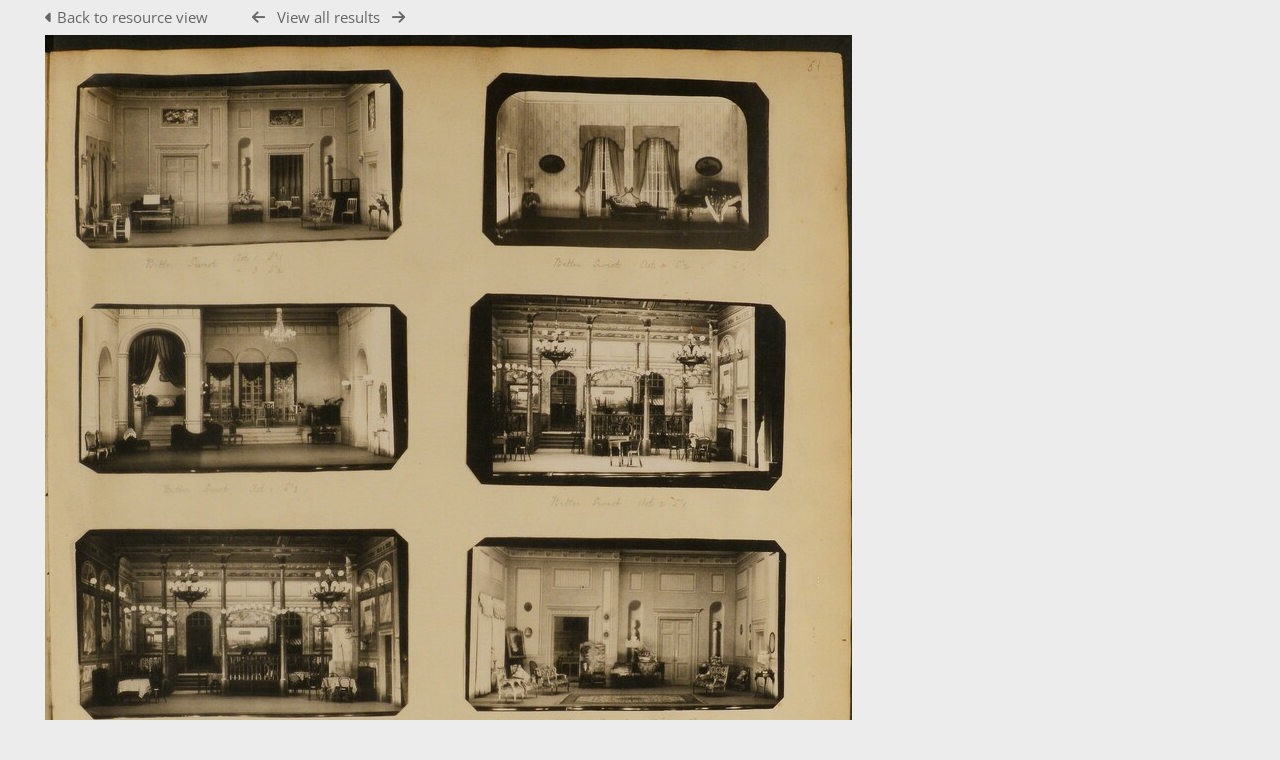

--- FILE ---
content_type: text/html; charset=UTF-8
request_url: https://digital.theatreheritage.org.au/pages/preview.php?from=search&ref=2465&ext=jpg&search=%21collection76462+&offset=0&order_by=collection&sort=ASC&archive=&k=
body_size: 5692
content:
    <!DOCTYPE html>
    <html lang="en">   
    <!--
    ResourceSpace version SVN 10.7    For copyright and license information see /documentation/licenses/resourcespace.txt
    https://www.resourcespace.com
    -->
    <head>
        <meta http-equiv="Content-Type" content="text/html; charset=UTF-8" />
        <meta http-equiv="X-UA-Compatible" content="IE=edge" />
        <meta http-equiv="CACHE-CONTROL" content="NO-CACHE">
        <meta http-equiv="PRAGMA" content="NO-CACHE">
                <meta name="viewport" content="width=device-width, initial-scale=1.0" />
        <meta name="pagename" content="preview" />
        <meta name="pluginname" content="" />
        
        <title id="page-title">Theatre Heritage Australia Digital Collection - Preview</title>

        <link rel="icon" type="image/png" href="https://digital.theatreheritage.org.au/filestore/system/config/header_favicon.png" />

        <!-- Load jQuery and jQueryUI -->
        <script src="https://digital.theatreheritage.org.au/lib/js/jquery-3.6.0.min.js?css_reload_key=5" type="c790877b4c09e64668734e4f-text/javascript"></script>
        <script src="https://digital.theatreheritage.org.au/lib/js/jquery-ui-1.13.2.min.js?css_reload_key=5" type="c790877b4c09e64668734e4f-text/javascript"></script>
        <script src="https://digital.theatreheritage.org.au/lib/js/jquery.layout.js?css_reload_key=5" type="c790877b4c09e64668734e4f-text/javascript"></script>
        <link type="text/css" href="https://digital.theatreheritage.org.au/css/smoothness/jquery-ui.min.css?css_reload_key=5" rel="stylesheet" />
        <script src="https://digital.theatreheritage.org.au/lib/js/jquery.ui.touch-punch.min.js" type="c790877b4c09e64668734e4f-text/javascript"></script>

        
        <script type="c790877b4c09e64668734e4f-text/javascript" src="https://digital.theatreheritage.org.au/lib/js/jquery.tshift.min.js"></script>
        <script type="c790877b4c09e64668734e4f-text/javascript" src="https://digital.theatreheritage.org.au/lib/js/jquery-periodical-updater.js"></script>

        <script type="c790877b4c09e64668734e4f-text/javascript">StaticSlideshowImage=false;</script>
        <script type="c790877b4c09e64668734e4f-text/javascript" src="https://digital.theatreheritage.org.au/js/slideshow_big.js?css_reload_key=5"></script>

                    <script type="c790877b4c09e64668734e4f-text/javascript" src="https://digital.theatreheritage.org.au/js/contactsheet.js"></script>
            <script type="c790877b4c09e64668734e4f-text/javascript">contactsheet_previewimage_prefix = 'https://digital.theatreheritage.org.au/filestore';</script>
            <script type="c790877b4c09e64668734e4f-text/javascript">jQuery.noConflict();</script>
        
        <script type="c790877b4c09e64668734e4f-text/javascript">
            var ProcessingCSRF={"CSRFToken":"9d593ad769692196ccb4252c06f1e5aa9147d715111378e7c7d2c4ae2a8829531b824729d522fe371f632a7ac5e379a72aa1961a5c4ce48710c847b1cf31b143@@[base64]@@ad174ef3a9ce510e90e481d456cc1032861fb7dd90a0be2a1cfbad47c7b077cb"};
            var ajaxLoadingTimer=500;
        </script>

        <script src="https://digital.theatreheritage.org.au/js/ajax_collections.js?css_reload_key=5" type="c790877b4c09e64668734e4f-text/javascript"></script>
        <script src="https://digital.theatreheritage.org.au/lib/tinymce/tinymce.min.js" referrerpolicy="origin" type="c790877b4c09e64668734e4f-text/javascript"></script>

        <!--  UPPY -->
        <script type="c790877b4c09e64668734e4f-text/javascript" src="/lib/js/uppy.js?5"></script>
        <link rel="stylesheet" href="https://digital.theatreheritage.org.au/css/uppy.min.css?css_reload_key=5">

        
        <!-- Chart.js for graphs -->
        <script language="javascript" type="c790877b4c09e64668734e4f-module" src="/lib/js/chartjs-4-4-0.js"></script>
        <script language="javascript" type="c790877b4c09e64668734e4f-module" src="/lib/js/date-fns.js"></script>
        <script language="javascript" type="c790877b4c09e64668734e4f-module" src="/lib/js/chartjs-adapter-date-fns.js"></script>

        <!-- jsTree -->
        <link rel="stylesheet" href="/lib/jstree/themes/default-dark/style.min.css">
        <script src="/lib/jstree/jstree.min.js" type="c790877b4c09e64668734e4f-text/javascript"></script>
        <script src="/js/category_tree.js?css_reload_key=5" type="c790877b4c09e64668734e4f-text/javascript"></script>

        <!-- DOMPurify -->
        <script src="https://digital.theatreheritage.org.au/lib/js/purify.min.js?reload_key=5" type="c790877b4c09e64668734e4f-text/javascript"></script>

        <!-- toastify-js -->
        <script src="https://digital.theatreheritage.org.au/lib/toastify-js/src/toastify.js" type="c790877b4c09e64668734e4f-text/javascript"></script>
        <link type="text/css" href="https://digital.theatreheritage.org.au/lib/toastify-js/src/toastify.css" rel="stylesheet" />

        
        <script type="c790877b4c09e64668734e4f-text/javascript">
            var baseurl_short="/";
            var baseurl="https://digital.theatreheritage.org.au";
            var pagename="preview";
            var errorpageload = "<h1>Error</h1><p>Sorry, there has been an error loading this page. If you are performing a search please try refining your search query. If the problem persists please contact your system administrator</p>";
            var errortext = "Error";
            var applicationname = "Theatre Heritage Australia Digital Collection";
            var pagetitle = "Theatre Heritage Australia Digital Collection - Preview";
            var plugintitle = "";
            var branch_limit=false;
            var branch_limit_field = new Array();
            var global_trash_html = '<!-- Global Trash Bin (added through CentralSpaceLoad) -->';
            var TileNav = true;
            var errornotloggedin = 'You are not logged in';
            var login = 'Log in';
            global_trash_html += '<div id="trash_bin" class="trash_bin ui-droppable ui-droppable-active ui-state-hover"><span class="trash_bin_text"><i class="fa fa-trash" aria-hidden="true"></i></span></div>    <div id="trash_bin_delete_dialog" style="display:none;"></div>    <div id="delete_permanent_dialog" style="display:none;text-align:left;"></div>';
            oktext="OK";
            var scrolltopElementCentral='.ui-layout-center';
            var scrolltopElementContainer='.ui-layout-container';
            var scrolltopElementCollection='.ui-layout-south';
            var scrolltopElementModal='#modal';
                    </script>

        <script src="/js/global.js?css_reload_key=5" type="c790877b4c09e64668734e4f-text/javascript"></script>
        <script src="/lib/js/polyfills.js?css_reload_key=5" type="c790877b4c09e64668734e4f-text/javascript"></script>

        <script type="c790877b4c09e64668734e4f-text/javascript">

jQuery(document).ready(function() {
 jQuery.fn.reverse = [].reverse;
 jQuery(document).keyup(function (e)
  { 
    if(jQuery("input,textarea").is(":focus"))
    {
       // don't listen to keyboard arrows when focused on form elements
           }
    else if (jQuery('#lightbox').is(':visible'))
        {
        // Don't listen to keyboard arrows if viewing resources in lightbox
        }
    else
        {
        var share='';
        var modAlt=e.altKey;
        var modShift=e.shiftKey;
        var modCtrl=e.ctrlKey;
        var modMeta=e.metaKey;
        var modOn=(modAlt || modShift || modCtrl || modMeta);

         switch (e.which) 
         {

                        // Left arrow
            case 37:
                if (jQuery('.prevLink').length > 0) {
                    jQuery('.prevLink').click();
                    break;
                }
                if ((jQuery('.prevPageLink').length > 0)) {
                    jQuery('.prevPageLink').click();
                    break;
                }
            // Right arrow
            case 39:
                if (jQuery('.nextLink').length > 0) {
                    jQuery('.nextLink').click();
                    break;
                }
                if ((jQuery('.nextPageLink').length > 0)) {
                    jQuery('.nextPageLink').click();
                    break;
                } 
            case 65: if (jQuery('.addToCollection').length > 0) jQuery('.addToCollection:not(.ResourcePanelIcons .addToCollection)').click();
                     break;
            case 188: if (jQuery('.prevLink').length > 0) jQuery('.prevLink').click();
                     break;
            case 190: if (jQuery('.nextLink').length > 0) jQuery('.nextLink').click();
                     break;
            case 191: if (jQuery('.upLink').length > 0) jQuery('.upLink').click();
                     break;
            case 84: if (jQuery('#toggleThumbsLink').length > 0) jQuery('#toggleThumbsLink').click();
                     break;
            case 90: if (jQuery('.enterLink').length > 0) window.location=jQuery('.enterLink').attr("href");
                     break;
            case 27: ModalClose();
                     break;
            case 86: if(!modOn){CentralSpaceLoad('https://digital.theatreheritage.org.au/pages/search.php?search=!collection'+document.getElementById("currentusercollection").innerHTML+'&k='+share,true)};
                     break;
                     }

     }
 });
});
</script>
<script src="/lib/lightbox/js/lightbox.min.js" type="c790877b4c09e64668734e4f-text/javascript"></script><link type="text/css" href="/lib/lightbox/css/lightbox.min.css?css_reload_key=5" rel="stylesheet" />    <script type="c790877b4c09e64668734e4f-text/javascript">
    function closeModalOnLightBoxEnable()
        {
        setTimeout(function() {
            if(jQuery('#lightbox').is(':visible'))
                {
                ModalClose();
                }
        }, 10);
        }

    jQuery(document).ready(function()
        {
        lightbox.option({
            'resizeDuration': 300,
            'imageFadeDuration': 300,
            'fadeDuration': 300,
            'alwaysShowNavOnTouchDevices': true})
        });
    </script>
    
        <!-- Structure Stylesheet -->
        <link href="https://digital.theatreheritage.org.au/css/global.css?css_reload_key=5" rel="stylesheet" type="text/css" media="screen,projection,print" />
        <!-- Colour stylesheet -->
        <link href="https://digital.theatreheritage.org.au/css/light.css?css_reload_key=5" rel="stylesheet" type="text/css" media="screen,projection,print" />
        <!-- Override stylesheet -->
        <link href="https://digital.theatreheritage.org.au/css/css_override.php?k=&css_reload_key=5&noauth=" rel="stylesheet" type="text/css" media="screen,projection,print" />
        <!--- FontAwesome for icons-->
        <link rel="stylesheet" href="https://digital.theatreheritage.org.au/lib/fontawesome/css/all.min.css?css_reload_key=5">
        <link rel="stylesheet" href="https://digital.theatreheritage.org.au/lib/fontawesome/css/v4-shims.min.css?css_reload_key=5">
        <!-- Load specified font CSS -->
                    <link id="global_font_link" href="https://digital.theatreheritage.org.au/css/fonts/OpenSans.css?css_reload_key=5" rel="stylesheet" type="text/css" />
                <!-- Web app manifest -->
        <link rel="manifest" href="https://digital.theatreheritage.org.au/manifest.json">

        <link href="/plugins/refineresults/css/style.css?css_reload_key=5" rel="stylesheet" type="text/css" media="screen,projection,print" class="plugincss" /><link href="/plugins/refineresults/css/style-dark.php?css_reload_key=5" rel="stylesheet" type="text/css" media="screen,projection,print" class="plugincss" /><link href="/plugins/propose_changes/css/style.css?css_reload_key=5" rel="stylesheet" type="text/css" media="screen,projection,print" class="plugincss" /><link href="/plugins/tha_style_2024/css/style.css?css_reload_key=5" rel="stylesheet" type="text/css" media="screen,projection,print" class="plugincss" /><link href="/plugins/rse_workflow/css/style.css?css_reload_key=5" rel="stylesheet" type="text/css" media="screen,projection,print" class="plugincss" />
        <script type="c790877b4c09e64668734e4f-text/javascript">jQuery('.plugincss').attr('class','plugincss0');</script>
    </head>

    <body lang="en">
        <div class="slide slide-active"></div>
        <div class="slide"></div>
        <a href="#UICenter" class="skip-to-main-content">Skip to main content</a>

        <!-- Processing graphic -->
        <div id='ProcessingBox' style='display: none'>
            <i aria-hidden="true" class="fa fa-cog fa-spin fa-3x fa-fw"></i>
            <p id="ProcessingStatus"></p>
        </div>

        <!--Global Header-->
        
        <div class="clearer"></div>

        
        <!--Main Part of the page-->

        <!-- Global Trash Bin -->
        <div id="trash_bin" class="trash_bin ui-droppable ui-droppable-active ui-state-hover"><span class="trash_bin_text"><i class="fa fa-trash" aria-hidden="true"></i></span></div>
    <div id="trash_bin_delete_dialog" style="display:none;"></div>
    <div id="delete_permanent_dialog" style="display:none;text-align:left;"></div>
<div id="UICenter" role="main" class="ui-layout-center NoSearch"><div id="CentralSpaceContainer">
        <div id="CentralSpace">

        
<script type="c790877b4c09e64668734e4f-text/javascript">
    // Set some vars for this page to enable/disable functionality
    linkreload = true;
    b_progressmsgs = true;

    jQuery(document).ready(function() {
        ActivateHeaderLink("https:\/\/digital.theatreheritage.org.au%2Fpages%2Fpreview.php%3Ffrom%3Dsearch%26ref%3D2465%26ext%3Djpg%26search%3D%2521collection76462%2B%26offset%3D0%26order_by%3Dcollection%26sort%3DASC%26archive%3D%26k%3D");

                    setThemePreference();
                
        jQuery(document).mouseup(function(e)  {
            var linksContainer = jQuery("#DropdownCaret");
            if (linksContainer.has(e.target).length === 0 && !linksContainer.is(e.target))  {
                jQuery('#OverFlowLinks').hide();
            }
        });

            });
    
    window.onresize = function() {
        ReloadLinks();
    }
</script>

        <p style="margin:7px 0 7px 0;padding:0;">
            <a class="enterLink"
                href="/pages/view.php?ref=2465&search=%21collection76462+&offset=0&order_by=collection&sort=ASC&archive=&k=&">
                <i aria-hidden="true" class="fa fa-caret-left"></i>&nbsp;Back to resource view            </a>
             &nbsp;&nbsp;&nbsp;&nbsp;&nbsp;&nbsp;&nbsp;&nbsp;&nbsp;
         <a class="prevLink fa fa-arrow-left" onClick="if (!window.__cfRLUnblockHandlers) return false; return CentralSpaceLoad(this,true);" href="/pages/preview.php?from=search&ref=2465&k=&search=%21collection76462+&offset=0&order_by=collection&sort=ASC&archive=&go=previous&" title="Previous result" data-cf-modified-c790877b4c09e64668734e4f-=""></a>
          &nbsp;
         <a class="upLink" onClick="if (!window.__cfRLUnblockHandlers) return false; return CentralSpaceLoad(this,true);" href="/pages/search.php?search=%21collection76462+&k=&offset=0&order_by=collection&sort=ASC&" data-cf-modified-c790877b4c09e64668734e4f-="">View all results</a>
          &nbsp;
         <a class="nextLink fa fa-arrow-right" onClick="if (!window.__cfRLUnblockHandlers) return false; return CentralSpaceLoad(this,true);" href="/pages/preview.php?from=search&ref=2465&k=&search=%21collection76462+&offset=0&order_by=collection&sort=ASC&archive=&go=next&" title="Next result" data-cf-modified-c790877b4c09e64668734e4f-=""></a>
&nbsp;&nbsp;&nbsp;&nbsp;&nbsp;&nbsp;&nbsp;&nbsp;&nbsp;


</p>
<table cellpadding="0" cellspacing="0">
<tr>
<td valign="middle">
    </td>
            <td>
                <a onClick="if (!window.__cfRLUnblockHandlers) return false; return CentralSpaceLoad(this);" href="/pages/search.php?search=%21collection76462+&offset=0&order_by=collection&sort=ASC&archive=&k=&" data-cf-modified-c790877b4c09e64668734e4f-="">
                    <img id="PreviewImageLarge"
                         class="Picture"
                         alt="JCW 07/0032"
                         src="https://digital.theatreheritage.org.au/pages/download.php?ref=2465&size=scr&ext=jpg&page=1&alternative=-1&watermarked=&k=&noattach=true&v=1654050449&iaccept=on"
                                                  alt="" />
                </a>
                            </td>
            
<td valign="middle">
    </td>
</tr></table>

    <script type="c790877b4c09e64668734e4f-text/javascript">
    // Don't need space for Simple Search box
    jQuery('#CentralSpaceContainer').width('94%');
    </script>
            </div><!--End CentralSpaceFC-->
        </div><!--End CentralSpaceContainerFC-->
            <!-- Footer closures -->
    <div class="clearer"></div>

    <!-- Use aria-live assertive for high priority changes in the content: -->
    <span role="status" aria-live="assertive" class="ui-helper-hidden-accessible"></span>
    <div class="clearerleft"></div>
    <div class="clearer"></div>
     
<!-- Google Analytics (Universal Analytics) -->
<script type="c790877b4c09e64668734e4f-text/javascript">
(function(i,s,o,g,r,a,m){i['GoogleAnalyticsObject']=r;i[r]=i[r]||function(){
(i[r].q=i[r].q||[]).push(arguments)},i[r].l=1*new Date();a=s.createElement(o),
m=s.getElementsByTagName(o)[0];a.async=1;a.src=g;m.parentNode.insertBefore(a,m)
})(window,document,'script','//www.google-analytics.com/analytics.js','ga');

ga('create', 'UA-91776796-1', 'auto');  // Replace with your property ID.
ga('send','pageview');

</script>
<!-- End Google Analytics (Universal Analytics) -->
    </div><!--End CentralSpacePP-->
    </div><!--End CentralSpaceContainerPP-->
    </div><!--End UICenterPP -->
    <!--CollectionDiv--></div>

        <script type="c790877b4c09e64668734e4f-text/javascript">
            usercollection='710294';
            </script>            <script type="c790877b4c09e64668734e4f-text/javascript">
            jQuery(document).ready(function()
                {
                ModalCentre();
                });
            </script>
                    <script type="c790877b4c09e64668734e4f-text/javascript">
        var resizeTimer;
        myLayout=jQuery('body').layout(
            {
            livePaneResizing:true,
            triggerEventsDuringLiveResize: false,
            resizerTip: 'Resize',

            east__spacing_open:0,
            east__spacing_closed:8,
            east_resizable: true,
            east__closable: false,
            east__size: 295,

            north_resizable: false,
            north__closable:false,
            north__spacing_closed: 0,
            north__spacing_open: 0,

                            
                south__initHidden: true,
                            });
        </script>
                <!-- Responsive -->
        <script src="/js/responsive.js?css_reload_key=5" type="c790877b4c09e64668734e4f-text/javascript"></script>
        <script type="c790877b4c09e64668734e4f-text/javascript">
        function toggleSimpleSearch()
            {
            if(jQuery("#searchspace").hasClass("ResponsiveSimpleSearch"))
                {
                jQuery("#searchspace").removeClass("ResponsiveSimpleSearch");
                jQuery("#SearchBarContainer").removeClass("FullSearch");
                jQuery("#Rssearchexpand").val("More...");
                jQuery('#UICenter').show(0);
                search_show = false;
                }
            else
                {
                jQuery("#searchspace").addClass("ResponsiveSimpleSearch");
                jQuery("#SearchBarContainer").addClass("FullSearch");
                jQuery("#Rssearchexpand").val(" Less... ");
                jQuery('#UICenter').hide(0);
                search_show = true;
                }
            }

        /* Responsive Stylesheet inclusion based upon viewing device */
        if(document.createStyleSheet)
            {
            document.createStyleSheet('https://digital.theatreheritage.org.au/css/responsive/slim-style.css?rcsskey=5');
            }
        else
            {
            jQuery("head").append("<link rel='stylesheet' href='https://digital.theatreheritage.org.au/css/responsive/slim-style.css?rcsskey=5' type='text/css' media='screen' />");
            }

        if(!is_touch_device() && jQuery(window).width() <= 1280)
            {
            if(document.createStyleSheet)
                {
                document.createStyleSheet('https://digital.theatreheritage.org.au/css/responsive/slim-non-touch.css?rcsskey=5');
                }
            else
                {
                jQuery("head").append("<link rel='stylesheet' href='https://digital.theatreheritage.org.au/css/responsive/slim-non-touch.css?rcsskey=5' type='text/css' media='screen' />");
                }
            }

        var responsive_show = "Hide";
        var responsive_hide;
        var responsive_newpage = true;

        if(jQuery(window).width() <= 1100)
            {
            jQuery('.ResponsiveViewFullSite').css('display', 'block');
            SetCookie("selected_search_tab", "search");
            }
        else
            {
            jQuery('.ResponsiveViewFullSite').css('display', 'none');
            }

        if(jQuery(window).width()<=700)
            {
            touchScroll("UICenter");
            }

        var lastWindowWidth = jQuery(window).width();

        jQuery(window).resize(function()
            {
            // Check if already resizing
            if(typeof rsresize !== 'undefined')
                {
                return;
                }

            newwidth = jQuery( window ).width();

            if(lastWindowWidth > 1100 && newwidth < 1100)
                {
                // Set flag to prevent recursive loop
                rsresize = true;
                selectSearchBarTab('search');
                rsresize = undefined;
                }
            else if(lastWindowWidth > 900 && newwidth < 900)
                {
                rsresize = true;
                console.log("hiding collections");
                hideMyCollectionsCols();
                responsiveCollectionBar();
                jQuery('#CollectionDiv').hide(0);
                rsresize = undefined;
                }
            else if(lastWindowWidth < 900 && newwidth > 900)
                {
                rsresize = true;
                showResponsiveCollection();
                rsresize = undefined;
                }

            lastWindowWidth = newwidth;            
            });

        jQuery("#HeaderNav1Click").click(function(event)
            {
            event.preventDefault();
            if(jQuery(this).hasClass("RSelectedButton"))
                {
                jQuery(this).removeClass("RSelectedButton");
                jQuery("#HeaderNav1").slideUp(0);
                jQuery("#Header").removeClass("HeaderMenu");
                }
            else
                {
                jQuery("#HeaderNav2Click").removeClass("RSelectedButton");
                jQuery("#HeaderNav2").slideUp(80);              
                jQuery("#Header").addClass("HeaderMenu");               
                jQuery(this).addClass("RSelectedButton");
                jQuery("#HeaderNav1").slideDown(80);
                }
            if(jQuery("#searchspace").hasClass("ResponsiveSimpleSearch"))
                {
                toggleSimpleSearch();
                }      
            });

        jQuery("#HeaderNav2Click").click(function(event)
            {
            event.preventDefault();
            if(jQuery(this).hasClass("RSelectedButton"))
                {
                jQuery(this).removeClass("RSelectedButton");
                jQuery("#HeaderNav2").slideUp(0);
                jQuery("#Header").removeClass("HeaderMenu");

                }
            else
                {
                jQuery("#Header").addClass("HeaderMenu");
                jQuery("#HeaderNav1Click").removeClass("RSelectedButton");
                jQuery("#HeaderNav1").slideUp(80);
                jQuery(this).addClass("RSelectedButton");
                jQuery("#HeaderNav2").slideDown(80);
                } 
            if(jQuery("#searchspace").hasClass("ResponsiveSimpleSearch"))
                {
                toggleSimpleSearch();
                }  
            });

        jQuery("#HeaderNav2").on("click","a",function()
            {
            if(jQuery(window).width() <= 1200)
                {
                jQuery("#HeaderNav2").slideUp(0);
                jQuery("#HeaderNav2Click").removeClass("RSelectedButton");
                }
            });
        jQuery("#HeaderNav1").on("click","a",function()
            {
            if(jQuery(window).width() <= 1200)
                {
                jQuery("#HeaderNav1").slideUp(00);
                jQuery("#HeaderNav1Click").removeClass("RSelectedButton");
                }
            });
        jQuery("#SearchBarContainer").on("click","#Rssearchexpand",toggleSimpleSearch);

        if(jQuery(window).width() <= 700 && jQuery(".ListviewStyle").length && is_touch_device())
            {
            jQuery("td:last-child,th:last-child").hide();
            }
        </script>
        <!-- end of Responsive -->
            <!-- Start of modal support -->
    <div id="modal_overlay" onClick="if (!window.__cfRLUnblockHandlers) return false; ModalClose();" data-cf-modified-c790877b4c09e64668734e4f-=""></div>
    <div id="modal_outer">
    <div id="modal" tabindex="0">
    </div>
    </div>
    <div id="modal_dialog" style="display:none;"></div>
    <script type="c790877b4c09e64668734e4f-text/javascript">
    jQuery(window).bind('resize.modal', ModalCentre);
    </script>
    <!-- End of modal support -->

    <script type="c790877b4c09e64668734e4f-text/javascript">

    try
        {
        top.history.replaceState(document.title+'&&&'+jQuery('#CentralSpace').html(), applicationname);
        }
    catch(e){console.log(e);
    }

    </script>

    <script type="c790877b4c09e64668734e4f-text/javascript">

        /* Destroy tagEditor if below breakpoint window size (doesn't work in responsize mode */

        window_width = jQuery(window).width();
        window_width_breakpoint = 1100;
        simple_search_pills_view = false
        /* Page load */

        if(window_width <= window_width_breakpoint && simple_search_pills_view == true)
            {
            jQuery('#ssearchbox').tagEditor('destroy');
            }

        /* Page resized to below breakpoint */

        jQuery(window).resize(function() 
            {
            window_width = jQuery(window).width();
            if(window_width <= window_width_breakpoint && simple_search_pills_view == true)
                {
                jQuery('#ssearchbox').tagEditor('destroy');
                }
            });

    </script>

    <script src="/cdn-cgi/scripts/7d0fa10a/cloudflare-static/rocket-loader.min.js" data-cf-settings="c790877b4c09e64668734e4f-|49" defer></script><script defer src="https://static.cloudflareinsights.com/beacon.min.js/vcd15cbe7772f49c399c6a5babf22c1241717689176015" integrity="sha512-ZpsOmlRQV6y907TI0dKBHq9Md29nnaEIPlkf84rnaERnq6zvWvPUqr2ft8M1aS28oN72PdrCzSjY4U6VaAw1EQ==" data-cf-beacon='{"version":"2024.11.0","token":"425313cd667443deab611f33496d8c23","r":1,"server_timing":{"name":{"cfCacheStatus":true,"cfEdge":true,"cfExtPri":true,"cfL4":true,"cfOrigin":true,"cfSpeedBrain":true},"location_startswith":null}}' crossorigin="anonymous"></script>
</body>
    </html>

--- FILE ---
content_type: text/css
request_url: https://digital.theatreheritage.org.au/plugins/tha_style_2024/css/style.css?css_reload_key=5
body_size: 504
content:
.thmbs_tile_img {
    height: 100% !important;
    width: auto !important;
}

.HomePanel {
    margin: 15px 15px 0 0;
    width: 400px;
    float: left;
}

.HomePanel h2 {
#    color: rgb(21, 51, 81);
    color: #fff;
    text-shadow: none !important;
}

.HomePanelDynamicDash, .HomePanelThemes {
    height: 140px;
}

.HomePanelIN {
#    background: rgba(255, 255, 255, 0.85);
    border: 1px solid #eaeaea;
    border-radius: 5px;
}

.HomePanelDynamicDash.TileContentShadow h2, #contents_user_tile1 h2 {
    text-shadow: none;
#    color: rgb(21, 51, 81);
    color: #fff	!important;
}

.HomePanelDynamicDash.TileContentShadow p, #contents_user_tile1 p {
    text-shadow: none !important;
    color: #fff;
}

#HomeSiteText {
    min-width: 250px;
 /*   max-width: 40%; */
    border-radius: 4px;
    -moz-border-radius: 4px;
    -webkit-border-radius: 4px;
    margin-bottom: 0;
}

.HomePanel .HomePanelDynamicDash h2 {
    padding-left: 165px;
}

.HomePanelDynamicDash p, .HomePanelThemes p {
    padding-left: 170px;
    color: #fff;
    text-shadow: none !important;
}

#LoginBoxPanel {
  display: none;
}
.no_resources {
  display: none;
}

#SearchBoxPanel > div:nth-child(1) > p:nth-child(3) {
  display: none;
}

.ResponsiveButton {
    box-shadow: initial;
}

.ResponsiveHeaderButton {
    width: 10%;
}

#Header #HeaderButtons a:link {
    color: #fff;
    background: none;
}

#Header #HeaderButtons a:hover {
    color: #ccc;
}

.HorizontalWhiteNav a:link {
    color: #ccc !important;
}

.HorizontalWhiteNav a:hover {
    color: #fff !important;
}

h2 .fa, .FeaturedSimpleTileContents h2 .fa {
    display: none;
}

#SearchBarContainer {
  min-width: 315px;
}

#SearchBox {
  float: right;
  width: 285px;
  text-align: left;
  height: initial;
  overflow-x: hidden;
  margin: 15px;
  border-radius: 5px;
}

.PoweredByPanel {
    display: none !important;
}

.BreadcrumbsBox {
    background: rgba(21, 51, 81, 1.0);
    border-radius: 5px;
}

.FeaturedSimpleTileImage {
    background-size: contain !important;
}

.FeaturedSimpleTile .FeaturedSimpleTileContents h2 {
color: #fff;
}

.item.citation, .item.resourceurl {
    background: #fff;
    padding: 10px;
    margin: 12px auto;
    width: auto;
    border-radius: 4px;
}

@media only screen and (max-width: 568px) and (orientation: portrait) { 
#SearchBoxPanel {
		display: none;
}
.HomePanel {
    width: 100% !important;
    height: 140px !important;
    max-width: initial !important;
}

#UICenter {
    max-height: initial !important;
}
body {
    background-image: none;
}

}

